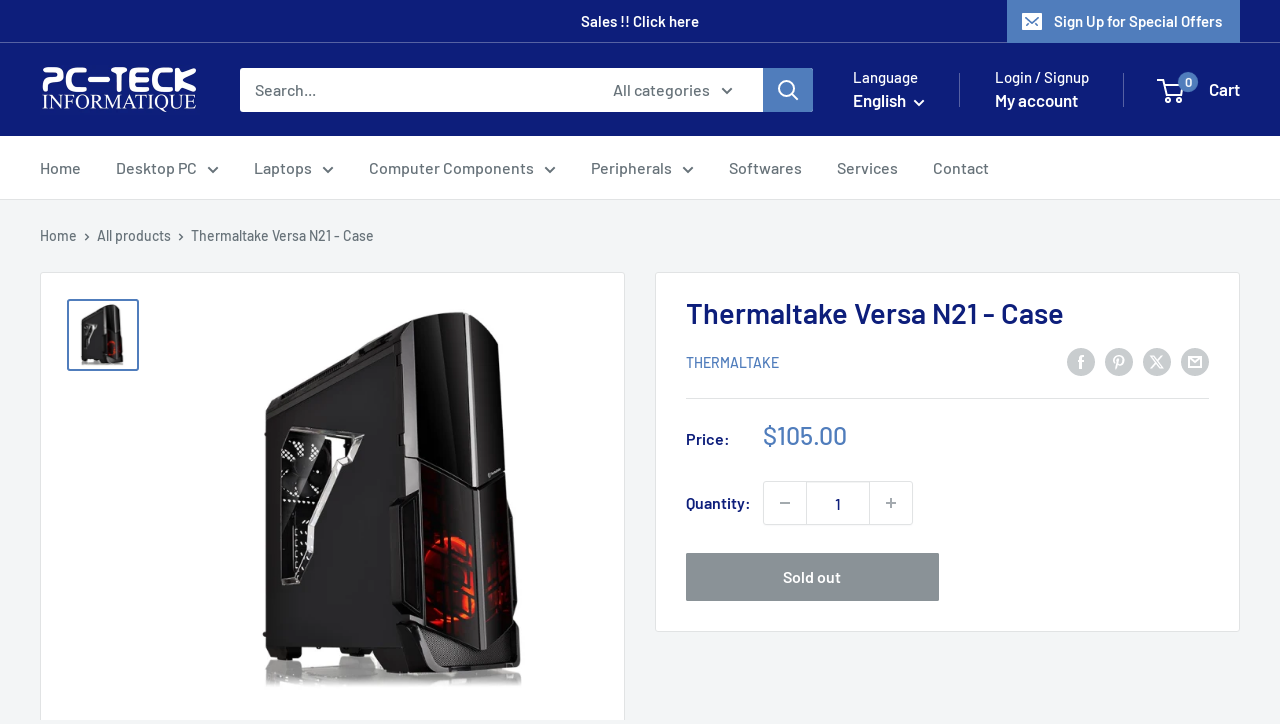

--- FILE ---
content_type: text/javascript
request_url: https://pc-teck.com/cdn/shop/t/2/assets/custom.js?v=102476495355921946141683584588
body_size: -611
content:
//# sourceMappingURL=/cdn/shop/t/2/assets/custom.js.map?v=102476495355921946141683584588
